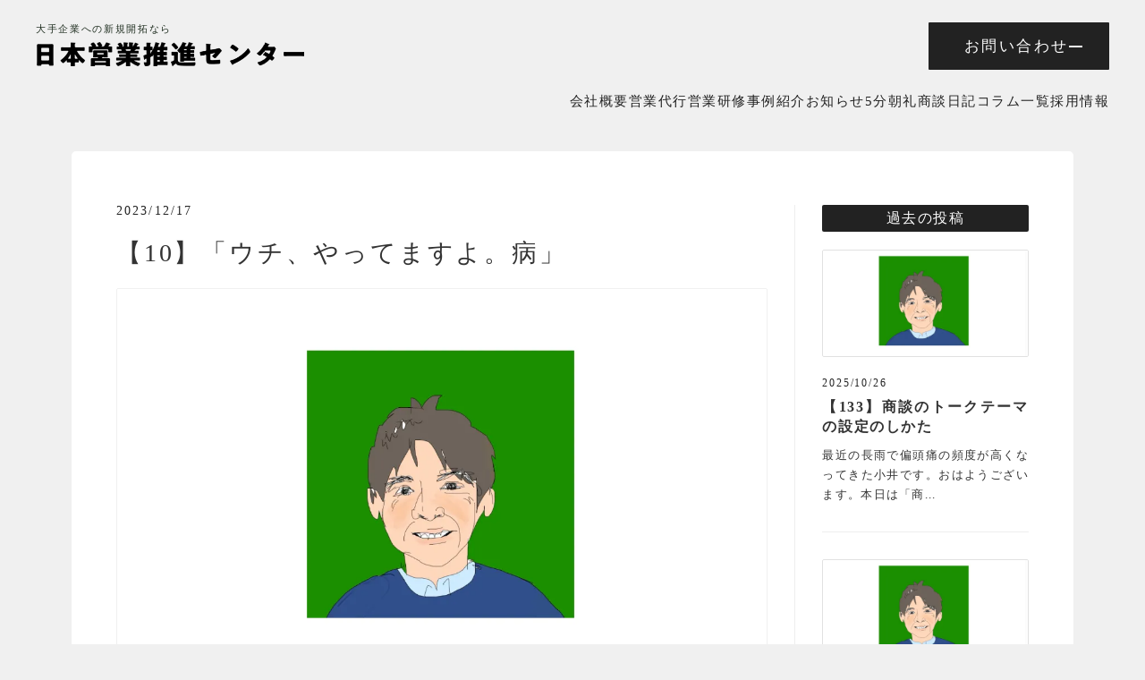

--- FILE ---
content_type: text/html;charset=utf-8
request_url: https://ken-syu.jp/blog/business-diary-10
body_size: 44422
content:
<!DOCTYPE html>
<html lang="ja">
<head><meta charset="utf-8">
<meta name="viewport" content="width=device-width, initial-scale=1">
<title>【10】「ウチ、やってますよ。病」  </title>
<link rel="preconnect" href="https://fonts.gstatic.com" crossorigin>
<meta name="generator" content="Studio.Design">
<meta name="robots" content="all">
<meta property="og:site_name" content="日本営業推進センター株式会社">
<meta property="og:title" content="【10】「ウチ、やってますよ。病」  ">
<meta property="og:image" content="https://storage.googleapis.com/production-os-assets/assets/e8889373-10da-4563-8e46-6f91dde6b8aa">
<meta property="og:description" content="次女の習い事で「保護者の送迎のたいへんさ」を体感している小井です。保護者の皆さま、日々お疲れさまです・・（ほんとに）。さて、今日は【フォーメーションだけ整備すればOK？】というお話です。少し管理者向け... ">
<meta property="og:type" content="website">
<meta name="description" content="次女の習い事で「保護者の送迎のたいへんさ」を体感している小井です。保護者の皆さま、日々お疲れさまです・・（ほんとに）。さて、今日は【フォーメーションだけ整備すればOK？】というお話です。少し管理者向け... ">
<meta property="twitter:card" content="summary_large_image">
<meta property="twitter:image" content="https://storage.googleapis.com/production-os-assets/assets/e8889373-10da-4563-8e46-6f91dde6b8aa">
<meta name="apple-mobile-web-app-title" content="【10】「ウチ、やってますよ。病」  ">
<meta name="format-detection" content="telephone=no,email=no,address=no">
<meta name="chrome" content="nointentdetection">
<meta name="google-site-verification" content="1DZ9h-e2wArm4fUulIaamYt8EuK7Q4GMUb8F_q_hreU">
<meta property="og:url" content="/blog/business-diary-10">
<link rel="icon" type="image/png" href="https://storage.googleapis.com/production-os-assets/assets/b256f49f-4c69-4eea-b746-c6e41087a1bc" data-hid="2c9d455">
<link rel="apple-touch-icon" type="image/png" href="https://storage.googleapis.com/production-os-assets/assets/b256f49f-4c69-4eea-b746-c6e41087a1bc" data-hid="74ef90c">
<script type="text/javascript" data-hid="9055520">var Kairos3Tracker="koi_kensyu";</script>
<script charset="utf-8" src="//c.k3r.jp" type="text/javascript" data-hid="03972a0"></script>
<script async src="https://www.googletagmanager.com/gtag/js?id=AW-657742239" data-hid="8d87122"></script>
<script data-hid="fe654a3">window.dataLayer = window.dataLayer || [];
  function gtag(){dataLayer.push(arguments);}
  gtag('js', new Date());

  gtag('config', 'AW-657742239');</script><link rel="modulepreload" as="script" crossorigin href="/_nuxt/entry.85c64938.js"><link rel="preload" as="style" href="/_nuxt/entry.9a6b5db2.css"><link rel="prefetch" as="image" type="image/svg+xml" href="/_nuxt/close_circle.c7480f3c.svg"><link rel="prefetch" as="image" type="image/svg+xml" href="/_nuxt/round_check.0ebac23f.svg"><link rel="prefetch" as="script" crossorigin href="/_nuxt/LottieRenderer.4a1d5934.js"><link rel="prefetch" as="script" crossorigin href="/_nuxt/error-404.ac691d6d.js"><link rel="prefetch" as="script" crossorigin href="/_nuxt/error-500.c2139f6a.js"><link rel="stylesheet" href="/_nuxt/entry.9a6b5db2.css"><style>.page-enter-active{transition:.6s cubic-bezier(.4,.4,0,1)}.page-leave-active{transition:.3s cubic-bezier(.4,.4,0,1)}.page-enter-from,.page-leave-to{opacity:0}</style><style>:root{--rebranding-loading-bg:#e5e5e5;--rebranding-loading-bar:#222}</style><style>.app[data-v-d12de11f]{align-items:center;flex-direction:column;height:100%;justify-content:center;width:100%}.title[data-v-d12de11f]{font-size:34px;font-weight:300;letter-spacing:2.45px;line-height:30px;margin:30px}</style><style>.LoadMoreAnnouncer[data-v-4f7a7294]{height:1px;margin:-1px;overflow:hidden;padding:0;position:absolute;width:1px;clip:rect(0,0,0,0);border-width:0;white-space:nowrap}</style><style>.TitleAnnouncer[data-v-1a8a037a]{height:1px;margin:-1px;overflow:hidden;padding:0;position:absolute;width:1px;clip:rect(0,0,0,0);border-width:0;white-space:nowrap}</style><style>.publish-studio-style[data-v-5820d031]{transition:.4s cubic-bezier(.4,.4,0,1)}</style><style>.product-font-style[data-v-ed93fc7d]{transition:.4s cubic-bezier(.4,.4,0,1)}</style><style>/*! * Font Awesome Free 6.4.2 by @fontawesome - https://fontawesome.com * License - https://fontawesome.com/license/free (Icons: CC BY 4.0, Fonts: SIL OFL 1.1, Code: MIT License) * Copyright 2023 Fonticons, Inc. */.fa-brands,.fa-solid{-moz-osx-font-smoothing:grayscale;-webkit-font-smoothing:antialiased;--fa-display:inline-flex;align-items:center;display:var(--fa-display,inline-block);font-style:normal;font-variant:normal;justify-content:center;line-height:1;text-rendering:auto}.fa-solid{font-family:Font Awesome\ 6 Free;font-weight:900}.fa-brands{font-family:Font Awesome\ 6 Brands;font-weight:400}:host,:root{--fa-style-family-classic:"Font Awesome 6 Free";--fa-font-solid:normal 900 1em/1 "Font Awesome 6 Free";--fa-style-family-brands:"Font Awesome 6 Brands";--fa-font-brands:normal 400 1em/1 "Font Awesome 6 Brands"}@font-face{font-display:block;font-family:Font Awesome\ 6 Free;font-style:normal;font-weight:900;src:url(https://storage.googleapis.com/production-os-assets/assets/fontawesome/1629704621943/6.4.2/webfonts/fa-solid-900.woff2) format("woff2"),url(https://storage.googleapis.com/production-os-assets/assets/fontawesome/1629704621943/6.4.2/webfonts/fa-solid-900.ttf) format("truetype")}@font-face{font-display:block;font-family:Font Awesome\ 6 Brands;font-style:normal;font-weight:400;src:url(https://storage.googleapis.com/production-os-assets/assets/fontawesome/1629704621943/6.4.2/webfonts/fa-brands-400.woff2) format("woff2"),url(https://storage.googleapis.com/production-os-assets/assets/fontawesome/1629704621943/6.4.2/webfonts/fa-brands-400.ttf) format("truetype")}</style><style>.spinner[data-v-36413753]{animation:loading-spin-36413753 1s linear infinite;height:16px;pointer-events:none;width:16px}.spinner[data-v-36413753]:before{border-bottom:2px solid transparent;border-right:2px solid transparent;border-color:transparent currentcolor currentcolor transparent;border-style:solid;border-width:2px;opacity:.2}.spinner[data-v-36413753]:after,.spinner[data-v-36413753]:before{border-radius:50%;box-sizing:border-box;content:"";height:100%;position:absolute;width:100%}.spinner[data-v-36413753]:after{border-left:2px solid transparent;border-top:2px solid transparent;border-color:currentcolor transparent transparent currentcolor;border-style:solid;border-width:2px;opacity:1}@keyframes loading-spin-36413753{0%{transform:rotate(0deg)}to{transform:rotate(1turn)}}</style><style>@font-face{font-family:grandam;font-style:normal;font-weight:400;src:url(https://storage.googleapis.com/studio-front/fonts/grandam.ttf) format("truetype")}@font-face{font-family:Material Icons;font-style:normal;font-weight:400;src:url(https://storage.googleapis.com/production-os-assets/assets/material-icons/1629704621943/MaterialIcons-Regular.eot);src:local("Material Icons"),local("MaterialIcons-Regular"),url(https://storage.googleapis.com/production-os-assets/assets/material-icons/1629704621943/MaterialIcons-Regular.woff2) format("woff2"),url(https://storage.googleapis.com/production-os-assets/assets/material-icons/1629704621943/MaterialIcons-Regular.woff) format("woff"),url(https://storage.googleapis.com/production-os-assets/assets/material-icons/1629704621943/MaterialIcons-Regular.ttf) format("truetype")}.StudioCanvas{display:flex;height:auto;min-height:100dvh}.StudioCanvas>.sd{min-height:100dvh;overflow:clip}a,abbr,address,article,aside,audio,b,blockquote,body,button,canvas,caption,cite,code,dd,del,details,dfn,div,dl,dt,em,fieldset,figcaption,figure,footer,form,h1,h2,h3,h4,h5,h6,header,hgroup,html,i,iframe,img,input,ins,kbd,label,legend,li,main,mark,menu,nav,object,ol,p,pre,q,samp,section,select,small,span,strong,sub,summary,sup,table,tbody,td,textarea,tfoot,th,thead,time,tr,ul,var,video{border:0;font-family:sans-serif;line-height:1;list-style:none;margin:0;padding:0;text-decoration:none;-webkit-font-smoothing:antialiased;-webkit-backface-visibility:hidden;box-sizing:border-box;color:#333;transition:.3s cubic-bezier(.4,.4,0,1);word-spacing:1px}a:focus:not(:focus-visible),button:focus:not(:focus-visible),summary:focus:not(:focus-visible){outline:none}nav ul{list-style:none}blockquote,q{quotes:none}blockquote:after,blockquote:before,q:after,q:before{content:none}a,button{background:transparent;font-size:100%;margin:0;padding:0;vertical-align:baseline}ins{text-decoration:none}ins,mark{background-color:#ff9;color:#000}mark{font-style:italic;font-weight:700}del{text-decoration:line-through}abbr[title],dfn[title]{border-bottom:1px dotted;cursor:help}table{border-collapse:collapse;border-spacing:0}hr{border:0;border-top:1px solid #ccc;display:block;height:1px;margin:1em 0;padding:0}input,select{vertical-align:middle}textarea{resize:none}.clearfix:after{clear:both;content:"";display:block}[slot=after] button{overflow-anchor:none}</style><style>.sd{flex-wrap:nowrap;max-width:100%;pointer-events:all;z-index:0;-webkit-overflow-scrolling:touch;align-content:center;align-items:center;display:flex;flex:none;flex-direction:column;position:relative}.sd::-webkit-scrollbar{display:none}.sd,.sd.richText *{transition-property:all,--g-angle,--g-color-0,--g-position-0,--g-color-1,--g-position-1,--g-color-2,--g-position-2,--g-color-3,--g-position-3,--g-color-4,--g-position-4,--g-color-5,--g-position-5,--g-color-6,--g-position-6,--g-color-7,--g-position-7,--g-color-8,--g-position-8,--g-color-9,--g-position-9,--g-color-10,--g-position-10,--g-color-11,--g-position-11}input.sd,textarea.sd{align-content:normal}.sd[tabindex]:focus{outline:none}.sd[tabindex]:focus-visible{outline:1px solid;outline-color:Highlight;outline-color:-webkit-focus-ring-color}input[type=email],input[type=tel],input[type=text],select,textarea{-webkit-appearance:none}select{cursor:pointer}.frame{display:block;overflow:hidden}.frame>iframe{height:100%;width:100%}.frame .formrun-embed>iframe:not(:first-child){display:none!important}.image{position:relative}.image:before{background-position:50%;background-size:cover;border-radius:inherit;content:"";height:100%;left:0;pointer-events:none;position:absolute;top:0;transition:inherit;width:100%;z-index:-2}.sd.file{cursor:pointer;flex-direction:row;outline:2px solid transparent;outline-offset:-1px;overflow-wrap:anywhere;word-break:break-word}.sd.file:focus-within{outline-color:Highlight;outline-color:-webkit-focus-ring-color}.file>input[type=file]{opacity:0;pointer-events:none;position:absolute}.sd.text,.sd:where(.icon){align-content:center;align-items:center;display:flex;flex-direction:row;justify-content:center;overflow:visible;overflow-wrap:anywhere;word-break:break-word}.sd:where(.icon.fa){display:inline-flex}.material-icons{align-items:center;display:inline-flex;font-family:Material Icons;font-size:24px;font-style:normal;font-weight:400;justify-content:center;letter-spacing:normal;line-height:1;text-transform:none;white-space:nowrap;word-wrap:normal;direction:ltr;text-rendering:optimizeLegibility;-webkit-font-smoothing:antialiased}.sd:where(.icon.material-symbols){align-items:center;display:flex;font-style:normal;font-variation-settings:"FILL" var(--symbol-fill,0),"wght" var(--symbol-weight,400);justify-content:center;min-height:1em;min-width:1em}.sd.material-symbols-outlined{font-family:Material Symbols Outlined}.sd.material-symbols-rounded{font-family:Material Symbols Rounded}.sd.material-symbols-sharp{font-family:Material Symbols Sharp}.sd.material-symbols-weight-100{--symbol-weight:100}.sd.material-symbols-weight-200{--symbol-weight:200}.sd.material-symbols-weight-300{--symbol-weight:300}.sd.material-symbols-weight-400{--symbol-weight:400}.sd.material-symbols-weight-500{--symbol-weight:500}.sd.material-symbols-weight-600{--symbol-weight:600}.sd.material-symbols-weight-700{--symbol-weight:700}.sd.material-symbols-fill{--symbol-fill:1}a,a.icon,a.text{-webkit-tap-highlight-color:rgba(0,0,0,.15)}.fixed{z-index:2}.sticky{z-index:1}.button{transition:.4s cubic-bezier(.4,.4,0,1)}.button,.link{cursor:pointer}.submitLoading{opacity:.5!important;pointer-events:none!important}.richText{display:block;word-break:break-word}.richText [data-thread],.richText a,.richText blockquote,.richText em,.richText h1,.richText h2,.richText h3,.richText h4,.richText li,.richText ol,.richText p,.richText p>code,.richText pre,.richText pre>code,.richText s,.richText strong,.richText table tbody,.richText table tbody tr,.richText table tbody tr>td,.richText table tbody tr>th,.richText u,.richText ul{backface-visibility:visible;color:inherit;font-family:inherit;font-size:inherit;font-style:inherit;font-weight:inherit;letter-spacing:inherit;line-height:inherit;text-align:inherit}.richText p{display:block;margin:10px 0}.richText>p{min-height:1em}.richText img,.richText video{height:auto;max-width:100%;vertical-align:bottom}.richText h1{display:block;font-size:3em;font-weight:700;margin:20px 0}.richText h2{font-size:2em}.richText h2,.richText h3{display:block;font-weight:700;margin:10px 0}.richText h3{font-size:1em}.richText h4,.richText h5{font-weight:600}.richText h4,.richText h5,.richText h6{display:block;font-size:1em;margin:10px 0}.richText h6{font-weight:500}.richText [data-type=table]{overflow-x:auto}.richText [data-type=table] p{white-space:pre-line;word-break:break-all}.richText table{border:1px solid #f2f2f2;border-collapse:collapse;border-spacing:unset;color:#1a1a1a;font-size:14px;line-height:1.4;margin:10px 0;table-layout:auto}.richText table tr th{background:hsla(0,0%,96%,.5)}.richText table tr td,.richText table tr th{border:1px solid #f2f2f2;max-width:240px;min-width:100px;padding:12px}.richText table tr td p,.richText table tr th p{margin:0}.richText blockquote{border-left:3px solid rgba(0,0,0,.15);font-style:italic;margin:10px 0;padding:10px 15px}.richText [data-type=embed_code]{margin:20px 0;position:relative}.richText [data-type=embed_code]>.height-adjuster>.wrapper{position:relative}.richText [data-type=embed_code]>.height-adjuster>.wrapper[style*=padding-top] iframe{height:100%;left:0;position:absolute;top:0;width:100%}.richText [data-type=embed_code][data-embed-sandbox=true]{display:block;overflow:hidden}.richText [data-type=embed_code][data-embed-code-type=instagram]>.height-adjuster>.wrapper[style*=padding-top]{padding-top:100%}.richText [data-type=embed_code][data-embed-code-type=instagram]>.height-adjuster>.wrapper[style*=padding-top] blockquote{height:100%;left:0;overflow:hidden;position:absolute;top:0;width:100%}.richText [data-type=embed_code][data-embed-code-type=codepen]>.height-adjuster>.wrapper{padding-top:50%}.richText [data-type=embed_code][data-embed-code-type=codepen]>.height-adjuster>.wrapper iframe{height:100%;left:0;position:absolute;top:0;width:100%}.richText [data-type=embed_code][data-embed-code-type=slideshare]>.height-adjuster>.wrapper{padding-top:56.25%}.richText [data-type=embed_code][data-embed-code-type=slideshare]>.height-adjuster>.wrapper iframe{height:100%;left:0;position:absolute;top:0;width:100%}.richText [data-type=embed_code][data-embed-code-type=speakerdeck]>.height-adjuster>.wrapper{padding-top:56.25%}.richText [data-type=embed_code][data-embed-code-type=speakerdeck]>.height-adjuster>.wrapper iframe{height:100%;left:0;position:absolute;top:0;width:100%}.richText [data-type=embed_code][data-embed-code-type=snapwidget]>.height-adjuster>.wrapper{padding-top:30%}.richText [data-type=embed_code][data-embed-code-type=snapwidget]>.height-adjuster>.wrapper iframe{height:100%;left:0;position:absolute;top:0;width:100%}.richText [data-type=embed_code][data-embed-code-type=firework]>.height-adjuster>.wrapper fw-embed-feed{-webkit-user-select:none;-moz-user-select:none;user-select:none}.richText [data-type=embed_code_empty]{display:none}.richText ul{margin:0 0 0 20px}.richText ul li{list-style:disc;margin:10px 0}.richText ul li p{margin:0}.richText ol{margin:0 0 0 20px}.richText ol li{list-style:decimal;margin:10px 0}.richText ol li p{margin:0}.richText hr{border-top:1px solid #ccc;margin:10px 0}.richText p>code{background:#eee;border:1px solid rgba(0,0,0,.1);border-radius:6px;display:inline;margin:2px;padding:0 5px}.richText pre{background:#eee;border-radius:6px;font-family:Menlo,Monaco,Courier New,monospace;margin:20px 0;padding:25px 35px;white-space:pre-wrap}.richText pre code{border:none;padding:0}.richText strong{color:inherit;display:inline;font-family:inherit;font-weight:900}.richText em{font-style:italic}.richText a,.richText u{text-decoration:underline}.richText a{color:#007cff;display:inline}.richText s{text-decoration:line-through}.richText [data-type=table_of_contents]{background-color:#f5f5f5;border-radius:2px;color:#616161;font-size:16px;list-style:none;margin:0;padding:24px 24px 8px;text-decoration:underline}.richText [data-type=table_of_contents] .toc_list{margin:0}.richText [data-type=table_of_contents] .toc_item{color:currentColor;font-size:inherit!important;font-weight:inherit;list-style:none}.richText [data-type=table_of_contents] .toc_item>a{border:none;color:currentColor;font-size:inherit!important;font-weight:inherit;text-decoration:none}.richText [data-type=table_of_contents] .toc_item>a:hover{opacity:.7}.richText [data-type=table_of_contents] .toc_item--1{margin:0 0 16px}.richText [data-type=table_of_contents] .toc_item--2{margin:0 0 16px;padding-left:2rem}.richText [data-type=table_of_contents] .toc_item--3{margin:0 0 16px;padding-left:4rem}.sd.section{align-content:center!important;align-items:center!important;flex-direction:column!important;flex-wrap:nowrap!important;height:auto!important;max-width:100%!important;padding:0!important;width:100%!important}.sd.section-inner{position:static!important}@property --g-angle{syntax:"<angle>";inherits:false;initial-value:180deg}@property --g-color-0{syntax:"<color>";inherits:false;initial-value:transparent}@property --g-position-0{syntax:"<percentage>";inherits:false;initial-value:.01%}@property --g-color-1{syntax:"<color>";inherits:false;initial-value:transparent}@property --g-position-1{syntax:"<percentage>";inherits:false;initial-value:100%}@property --g-color-2{syntax:"<color>";inherits:false;initial-value:transparent}@property --g-position-2{syntax:"<percentage>";inherits:false;initial-value:100%}@property --g-color-3{syntax:"<color>";inherits:false;initial-value:transparent}@property --g-position-3{syntax:"<percentage>";inherits:false;initial-value:100%}@property --g-color-4{syntax:"<color>";inherits:false;initial-value:transparent}@property --g-position-4{syntax:"<percentage>";inherits:false;initial-value:100%}@property --g-color-5{syntax:"<color>";inherits:false;initial-value:transparent}@property --g-position-5{syntax:"<percentage>";inherits:false;initial-value:100%}@property --g-color-6{syntax:"<color>";inherits:false;initial-value:transparent}@property --g-position-6{syntax:"<percentage>";inherits:false;initial-value:100%}@property --g-color-7{syntax:"<color>";inherits:false;initial-value:transparent}@property --g-position-7{syntax:"<percentage>";inherits:false;initial-value:100%}@property --g-color-8{syntax:"<color>";inherits:false;initial-value:transparent}@property --g-position-8{syntax:"<percentage>";inherits:false;initial-value:100%}@property --g-color-9{syntax:"<color>";inherits:false;initial-value:transparent}@property --g-position-9{syntax:"<percentage>";inherits:false;initial-value:100%}@property --g-color-10{syntax:"<color>";inherits:false;initial-value:transparent}@property --g-position-10{syntax:"<percentage>";inherits:false;initial-value:100%}@property --g-color-11{syntax:"<color>";inherits:false;initial-value:transparent}@property --g-position-11{syntax:"<percentage>";inherits:false;initial-value:100%}</style><style>.snackbar[data-v-e23c1c77]{align-items:center;background:#fff;border:1px solid #ededed;border-radius:6px;box-shadow:0 16px 48px -8px rgba(0,0,0,.08),0 10px 25px -5px rgba(0,0,0,.11);display:flex;flex-direction:row;gap:8px;justify-content:space-between;left:50%;max-width:90vw;padding:16px 20px;position:fixed;top:32px;transform:translateX(-50%);-webkit-user-select:none;-moz-user-select:none;user-select:none;width:480px;z-index:9999}.snackbar.v-enter-active[data-v-e23c1c77],.snackbar.v-leave-active[data-v-e23c1c77]{transition:.4s cubic-bezier(.4,.4,0,1)}.snackbar.v-enter-from[data-v-e23c1c77],.snackbar.v-leave-to[data-v-e23c1c77]{opacity:0;transform:translate(-50%,-10px)}.snackbar .convey[data-v-e23c1c77]{align-items:center;display:flex;flex-direction:row;gap:8px;padding:0}.snackbar .convey .icon[data-v-e23c1c77]{background-position:50%;background-repeat:no-repeat;flex-shrink:0;height:24px;width:24px}.snackbar .convey .message[data-v-e23c1c77]{font-size:14px;font-style:normal;font-weight:400;line-height:20px;white-space:pre-line}.snackbar .convey.error .icon[data-v-e23c1c77]{background-image:url(/_nuxt/close_circle.c7480f3c.svg)}.snackbar .convey.error .message[data-v-e23c1c77]{color:#f84f65}.snackbar .convey.success .icon[data-v-e23c1c77]{background-image:url(/_nuxt/round_check.0ebac23f.svg)}.snackbar .convey.success .message[data-v-e23c1c77]{color:#111}.snackbar .button[data-v-e23c1c77]{align-items:center;border-radius:40px;color:#4b9cfb;display:flex;flex-shrink:0;font-family:Inter;font-size:12px;font-style:normal;font-weight:700;justify-content:center;line-height:16px;padding:4px 8px}.snackbar .button[data-v-e23c1c77]:hover{background:#f5f5f5}</style><style>a[data-v-757b86f2]{align-items:center;border-radius:4px;bottom:20px;height:20px;justify-content:center;left:20px;perspective:300px;position:fixed;transition:0s linear;width:84px;z-index:2000}@media (hover:hover){a[data-v-757b86f2]{transition:.4s cubic-bezier(.4,.4,0,1);will-change:width,height}a[data-v-757b86f2]:hover{height:32px;width:200px}}[data-v-757b86f2] .custom-fill path{fill:var(--03ccd9fe)}.fade-enter-active[data-v-757b86f2],.fade-leave-active[data-v-757b86f2]{position:absolute;transform:translateZ(0);transition:opacity .3s cubic-bezier(.4,.4,0,1);will-change:opacity,transform}.fade-enter-from[data-v-757b86f2],.fade-leave-to[data-v-757b86f2]{opacity:0}</style><style>.design-canvas__modal{height:100%;pointer-events:none;position:fixed;transition:none;width:100%;z-index:2}.design-canvas__modal:focus{outline:none}.design-canvas__modal.v-enter-active .studio-canvas,.design-canvas__modal.v-leave-active,.design-canvas__modal.v-leave-active .studio-canvas{transition:.4s cubic-bezier(.4,.4,0,1)}.design-canvas__modal.v-enter-active .studio-canvas *,.design-canvas__modal.v-leave-active .studio-canvas *{transition:none!important}.design-canvas__modal.isNone{transition:none}.design-canvas__modal .design-canvas__modal__base{height:100%;left:0;pointer-events:auto;position:fixed;top:0;transition:.4s cubic-bezier(.4,.4,0,1);width:100%;z-index:-1}.design-canvas__modal .studio-canvas{height:100%;pointer-events:none}.design-canvas__modal .studio-canvas>*{background:none!important;pointer-events:none}</style></head>
<body ><div id="__nuxt"><div><span></span><span></span><!----></div></div><script type="application/json" id="__NUXT_DATA__" data-ssr="true">[["Reactive",1],{"data":2,"state":23,"_errors":24,"serverRendered":26,"path":27,"pinia":28},{"dynamicDatablog/business-diary-10":3},{"cover":4,"title":5,"body":6,"slug":7,"_meta":8,"_filter":21,"id":22},"https://storage.googleapis.com/studio-cms-assets/projects/brqEDnpmO4/s-1702x954_v-fms_webp_6f33e27b-cdf2-43de-9209-5fe0590ee387.png","【10】「ウチ、やってますよ。病」 ","\u003Cp data-uid=\"L_tckYEh\" data-time=\"1692354110766\">次女の習い事で「保護者の送迎のたいへんさ」を体感している小井です。\u003Cbr>\u003C/p>\u003Cfigure data-uid=\"eH_OVymU\" data-time=\"1692354072460\" style=\"text-align: start\">\u003Ca href=\"https://assets.st-note.com/img/1680559492483-6K0ZohDAOH.png?width=2000&amp;height=2000&amp;fit=bounds&amp;quality=85\">\u003Cimg src=\"https://assets.st-note.com/img/1680559492483-6K0ZohDAOH.png?width=800\" alt=\"画像\" width=\"620\" height=\"658\">\u003C/a>\u003Cfigcaption>\u003C/figcaption>\u003C/figure>\u003Cp data-uid=\"15ZtyarZ\" data-time=\"1692354072460\">\u003Cbr>\u003Cbr>保護者の皆さま、日々お疲れさまです・・（ほんとに）。\u003Cbr>\u003Cbr>\u003Cbr>\u003Cbr>さて、今日は\u003Cstrong>【フォーメーションだけ整備すればOK？】\u003C/strong>というお話です。\u003Cbr>少し管理者向けのお話。\u003Cbr>\u003Cbr>近年、日本の営業活動はどんどんシステム化されてきました。\u003Cbr>\u003Cbr>\u003Cbr>もともと1人で全てこなすのが古き良き営業マンの姿でしたが、\u003Cbr>\u003Cbr>「初回のお電話はあなたの担当ね」\u003Cbr>「アポに繋がったら、初回商談はあなたね」\u003Cbr>\u003Cbr>と\u003Cstrong>【分業制】\u003C/strong>が一般的になってきた昨今です。\u003Cbr>\u003Cbr>\u003Cbr>経営者は仕組み化を進め、\u003Cbr>\u003Cbr>・新規開拓ーー2名\u003Cbr>・アポ獲得ーー3名\u003Cbr>・商談対応ーー2名\u003Cbr>・顧客満足ーー1名\u003Cbr>\u003Cbr>と、【フォーメーションを組む】事を考えます。\u003Cbr>\u003Cbr>\u003Cbr>\u003Cbr>\u003Cstrong>・スポーツに、似ている。\u003C/strong>\u003Cbr>\u003Cbr>\u003Cbr>私は生粋のサッカー人間なので、サッカーに例えると、\u003Cbr>営業の分業制は、監督が\u003Cstrong>チームのフォーメーションを組む\u003C/strong>ことに似ています。\u003Cbr>\u003Cbr>\u003Cstrong>4-4-2\u003C/strong>とか、\u003Cstrong>4-3-3\u003C/strong>とか、ああいうモノですね。\u003Cbr>\u003C/p>\u003Cfigure data-uid=\"wttUYo2N\" data-time=\"1692354072460\" style=\"text-align: start\">\u003Ca href=\"https://assets.st-note.com/img/1680559503511-wNUDTX73yU.png?width=2000&amp;height=2000&amp;fit=bounds&amp;quality=85\">\u003Cimg src=\"https://assets.st-note.com/img/1680559503511-wNUDTX73yU.png?width=800\" alt=\"画像\" width=\"620\" height=\"410\">\u003C/a>\u003Cfigcaption>\u003C/figcaption>\u003C/figure>\u003Cp data-uid=\"M4V5B2du\" data-time=\"1692354072460\">\u003Cbr>\u003Cbr>そして、ここからが本題なのですが、\u003Cbr>\u003Cbr>\u003Cstrong>「フォーメーションだけ組めば、サッカーって勝てましたっけ？」\u003C/strong>\u003Cbr>\u003Cbr>というお話です。\u003Cbr>\u003Cbr>\u003Cbr>\u003Cbr>\u003Cstrong>・勝てません。\u003C/strong>\u003Cbr>\u003Cbr>\u003Cbr>サッカーの指導の最前線でも、大切なのは\u003Cstrong>「とめる、ける。」\u003C/strong>であると言われています。\u003Cbr>つまり、基礎技術。\u003Cbr>\u003Cbr>でも、これを言っても\u003Cbr>\u003Cbr>\u003Cstrong>「そんなの当たり前でしょ」\u003C/strong>\u003Cbr>\u003Cstrong>「やってる、やってる」\u003C/strong>\u003Cbr>\u003Cbr>と、言われる。\u003Cbr>\u003Cbr>\u003Cbr>しかし、Jリーグの指導の最前線でも、改めて\u003Cbr>\u003Cbr>\u003Cstrong>「とめる、ける」のレベルが低い\u003C/strong>\u003Cbr>\u003Cbr>と、問題提起されています。\u003Cbr>\u003Cbr>\u003Cbr>サッカーに興味のある方は、こちらをどうぞ。\u003Cbr>\u003Ca target=\"_blank\" href=\"https://www.footballista.jp/regular/146664\" data-has-link=\"true\" rel=\"noopener noreferrer nofollow\">\u003Cu>【連載】前人未到の“3冠”の背景。風間八宏はセレッソ大阪アカデミーに何をもたらした？\u003C/u>\u003C/a>\u003Cbr>\u003Cbr>\u003Cbr>サッカーに興味のない方には「ナンノコッチャ」ですよね。\u003Cbr>\u003Cbr>\u003Cbr>\u003Cstrong>「ボールをとめる？トラップのことでしょ？ウチできていますよ。」\u003C/strong>\u003Cbr>\u003Cbr>というチームの練習を一流の指導者に見せると、\u003Cbr>\u003Cbr>\u003Cbr>\u003Cstrong>「それ、とまっているウチに入らないよ。」\u003C/strong>\u003Cbr>\u003Cstrong>「ボールが3回転しているよ。0回転でとめてください。」\u003C/strong>\u003Cbr>\u003Cbr>\u003Cbr>と言われています。\u003Cbr>\u003Cbr>つまり\u003Cstrong>「当たり前のレベルが違う」\u003C/strong>のです。\u003Cbr>\u003Cbr>みんなサッカー大好きでやってきたプロの中でも、この違いがあるのです。\u003Cbr>営業マンなら況んや、です。\u003Cbr>\u003Cbr>\u003Cbr>\u003Cbr>\u003Cstrong>・当たり前を、見直そう。\u003Cbr>\u003C/strong>\u003Cbr>\u003Cbr>\u003Cbr>最近の営業現場を見ていると、\u003Cbr>\u003Cbr>\u003Cstrong>「フォーメーションを組んで、最低限のやり方だけ伝えればOK」\u003C/strong>\u003Cbr>\u003Cbr>という風潮があります。\u003Cbr>\u003Cbr>\u003Cbr>\u003Cstrong>「質問がだいじ？当たり前でしょ、ウチできいますよ」\u003Cbr>\u003C/strong>\u003Cbr>というチームを見させていただくと、\u003Cbr>ヒアリング項目を羅列して、営業マンに聞かせているだけだったり。\u003Cbr>\u003Cbr>\u003Cbr>商談現場を見ると、会話が商談相手と噛みあっていません。\u003Cbr>もしくは競合チームとまったく同じ商談をしています。\u003Cbr>\u003Cbr>\u003Cbr>\u003Cbr>勝っている営業チームは、「質問の繰り出し方、タイミング」など、徹底的に正解は何か？を共有しています。\u003Cbr>\u003Cbr>当たり前のレベルが低いままでは、競合と差別化はできません。\u003Cbr>\u003Cbr>ぜひ、\u003Cbr>\u003Cbr>「商談の基礎技術とはなにか」\u003Cbr>「営業の基礎技術とはなにか」\u003Cbr>\u003Cbr>それは「高いレベルで行えているのか」を考えていただけますと幸いです。\u003Cbr>\u003Cbr>\u003Cbr>そしてここに気付きしっかりと取り組むと、\u003Cbr>「若手しかいないチーム」でも、「パートさんだけで構成されたチーム」でも、成果につながります。\u003Cbr>\u003Cbr>これは私がクライアントに成果として見せていただき、確信を持っています。\u003Cbr>\u003Cbr>それでは今週もがんばっていきましょう！\u003Cbr>もうすぐ春だ。\u003C/p>\u003Cp data-uid=\"dJ9wxwOb\" data-time=\"1692354072460\">ーーーーーーーーーー\u003Cbr>「小井の商談日記」毎週月曜日に配信中！\u003Cbr>メルマガ新規お申込は、\u003Ca target=\"_blank\" href=\"https://hxxps//form.k3r.jp/koi_kensyu/touroku\" data-has-link=\"true\" rel=\"noopener noreferrer nofollow\">\u003Cu> \u003C/u>\u003C/a>\u003Ca target=\"_blank\" href=\"https://k.ken-syu.jp/form/touroku\" data-has-link=\"true\" rel=\"noopener noreferrer nofollow\">\u003Cu>こちら\u003C/u>\u003C/a> からご登録ください。\u003C/p>","business-diary-10",{"project":9,"publishedAt":11,"createdAt":12,"order":13,"publishType":14,"schema":15,"uid":19,"updatedAt":20},{"id":10},"Zl2RrEUP4nlL0o4tzFvJ",["Date","2023-04-03T22:05:00.000Z"],["Date","2023-08-18T10:21:02.000Z"],-1,"change",{"id":16,"key":17,"postType":18},"kI5akGijV7afbCLoEPdq","dVElMUS5","post","58jvFMmZ",["Date","2023-12-17T09:33:39.000Z"],[],"eGpH2w69SQiXfUQjC033",{},{"dynamicDatablog/business-diary-10":25},null,true,"/blog/business-diary-10",{"cmsContentStore":29,"indexStore":33,"projectStore":36,"productStore":62,"pageHeadStore":356},{"listContentsMap":30,"contentMap":31},["Map"],["Map",32,3],"dVElMUS5/business-diary-10",{"routeType":34,"host":35},"publish","ken-syu.jp",{"project":37},{"id":38,"name":39,"type":40,"customDomain":41,"iconImage":41,"coverImage":42,"displayBadge":43,"integrations":44,"snapshot_path":60,"snapshot_id":61,"recaptchaSiteKey":-1},"brqEDnpmO4","日本営業推進センター株式会社","web","","https://storage.googleapis.com/production-os-assets/assets/45995b59-60bd-4d92-9b6a-37999682fd08",false,[45,48,51,54,57],{"integration_name":46,"code":47},"custom-code","true",{"integration_name":49,"code":50},"google-analytics","G-2XPHLDL201",{"integration_name":52,"code":53},"google-tag-manager","GTM-N2D7R9SQ",{"integration_name":55,"code":56},"search-console","1DZ9h-e2wArm4fUulIaamYt8EuK7Q4GMUb8F_q_hreU",{"integration_name":58,"code":59},"typesquare","unused","https://storage.googleapis.com/studio-publish/projects/brqEDnpmO4/pOLBA12NaQ/","pOLBA12NaQ",{"product":63,"isLoaded":26,"selectedModalIds":353,"redirectPage":25,"isInitializedRSS":43,"pageViewMap":354,"symbolViewMap":355},{"breakPoints":64,"colors":71,"fonts":72,"head":118,"info":150,"pages":157,"resources":311,"symbols":314,"style":322,"styleVars":324,"enablePassword":43,"classes":350,"publishedUid":352},[65,68],{"maxWidth":66,"name":67},540,"mobile",{"maxWidth":69,"name":70},840,"tablet",[],[73,101,103,105,109,113],{"family":74,"subsets":75,"variants":81,"vendor":100},"Montserrat",[76,77,78,79,80],"cyrillic","cyrillic-ext","latin","latin-ext","vietnamese",[82,83,84,85,86,87,88,89,90,91,92,93,94,95,96,97,98,99],"100","200","300","regular","500","600","700","800","900","100italic","200italic","300italic","italic","500italic","600italic","700italic","800italic","900italic","google",{"family":102,"vendor":58},"A1ゴシック M JIS2004",{"family":104,"vendor":58},"A1ゴシック R JIS2004",{"family":106,"subsets":107,"variants":108,"vendor":100},"Jost",[76,78,79],[82,83,84,85,86,87,88,89,90,91,92,93,94,95,96,97,98,99],{"family":110,"subsets":111,"variants":112,"vendor":100},"Lato",[78,79],[82,91,84,93,85,94,88,97,90,99],{"family":114,"subsets":115,"variants":117,"vendor":100},"Zen Kaku Gothic Antique",[76,116,78,79],"japanese",[84,85,86,88,90],{"customCode":119,"favicon":145,"lang":146,"meta":147,"title":39},{"headEnd":120},[121,135],{"memo":122,"src":123,"tags":124,"uuid":134},"webビーコン","\u003Cscript type=\"text/javascript\">var Kairos3Tracker=\"koi_kensyu\";\u003C/script>\u003Cscript type=\"text/javascript\" charset=\"utf-8\" src=\"//c.k3r.jp\">\u003C/script>",[125,130],{"attrs":126,"children":128,"tagName":129},{"type":127},"text/javascript","var Kairos3Tracker=\"koi_kensyu\";","script",{"attrs":131,"children":41,"tagName":129},{"charset":132,"src":133,"type":127},"utf-8","//c.k3r.jp","b680ef5e-590c-426f-92d1-28d35ade7324",{"memo":136,"src":137,"tags":138,"uuid":144},"GTM","\u003C!-- Google tag (gtag.js) -->\n\u003Cscript async src=\"https://www.googletagmanager.com/gtag/js?id=AW-657742239\">\u003C/script>\n\u003Cscript>\n  window.dataLayer = window.dataLayer || [];\n  function gtag(){dataLayer.push(arguments);}\n  gtag('js', new Date());\n\n  gtag('config', 'AW-657742239');\n\u003C/script>",[139,142],{"attrs":140,"children":41,"tagName":129},{"async":26,"src":141},"https://www.googletagmanager.com/gtag/js?id=AW-657742239",{"children":143,"tagName":129},"window.dataLayer = window.dataLayer || [];\n  function gtag(){dataLayer.push(arguments);}\n  gtag('js', new Date());\n\n  gtag('config', 'AW-657742239');","96a053c6-97e8-444c-95dd-ee54dd4fea40","https://storage.googleapis.com/production-os-assets/assets/b256f49f-4c69-4eea-b746-c6e41087a1bc","ja",{"description":148,"og:image":149},"大手企業へ新規開拓のプロ集団。フルオーダーメイドの法人・BtoB新規開拓、営業支援、コンサルティングを行っています。日本営業推進センターの営業理論をクライアント仕様にカスタマイズ。確立した独自の理論をもとに、業界を問わず営業活動を加速させます。切り拓け、こじ開けろ。","https://storage.googleapis.com/production-os-assets/assets/e8889373-10da-4563-8e46-6f91dde6b8aa",{"baseWidth":151,"created_at":152,"screen":153,"type":40,"updated_at":155,"version":156},1280,1518591100346,{"baseWidth":151,"height":154,"isAutoHeight":43,"width":151,"workingState":43},600,1518792996878,"4.1.9",[158,171,176,184,194,202,207,215,223,231,239,247,254,258,264,269,273,280,286,296,304],{"head":159,"id":163,"position":164,"type":166,"uuid":167,"symbolIds":168},{"meta":160,"title":162},{"description":148,"og:image":161},"https://storage.googleapis.com/production-os-assets/assets/c6db6ff3-6990-43d2-a72f-db42017611c2","日本営業推進センター株式会社｜大手企業への新規開拓は、大手企業へのやりかたで","/",{"x":165,"y":165},0,"page","bf9fed39-ac7e-4c42-aa12-40d655a39612",[169,170],"4d31a8e3-bf9a-47fc-a30f-d150fc80bd61","ad64bb46-f41c-4ba5-a9c8-27d9c1e0d042",{"id":172,"type":166,"uuid":173,"symbolIds":174},"column","b43e0ba1-edf3-4972-8115-d65eebee5db1",[175,170],"e6b23190-728f-4a70-8899-ce3de70870b7",{"head":177,"id":181,"type":166,"uuid":182,"symbolIds":183},{"meta":178,"title":180},{"description":179},"営業活動には、品質がある。 商品の品質が大切であるように、その商品の届け方（＝営業活動）にも品質があります。 日本営業推進センター株式会社は法人営業における、営業活動の技術を言葉で定義し、その技術を高めるためのプログラムを提供しています。","会社概要｜日本営業推進センター株式会社","about","3e020a90-057c-43ca-909b-d0fdc846e48a",[169,175,170],{"head":185,"id":189,"type":166,"uuid":190,"symbolIds":191},{"meta":186,"title":188},{"description":187},"大手企業と直接、商売をしたいなら、 かざあな隊。これまでアプローチすることを躊躇していた大手企業。そんな大手企業における貴社の商材を売り込むのに最適な部門の決裁者とのアポイントを、すでに相手が商品理解をした状態でセットするサービス。アポイントの質の高いことが特徴です。","営業代行「かざあな隊」｜大手企業への新規開拓は大手企業へのやり方で","service/is","0d025666-f1e6-426c-8ef6-99b2d0edfa58",[175,192,193,170],"1608621e-8d56-4e51-ad3b-4ed326c0cfd9","1457535a-a68f-48f7-a122-be10bbc2aee6",{"head":195,"id":199,"type":166,"uuid":200,"symbolIds":201},{"meta":196,"title":198},{"description":197},"営業の原理原則に基づいた、研修や現場実践サポートを通じて新規市場開拓をはじめとした営業活動を加速させるためのプログラムです。基礎研修、応用研修、新規市場開拓プロジェクト、小井の営業相談所の4つのプログラムがございます。","営業研修プログラム｜日本営業推進センター株式会社","service","69bae999-beb8-42d8-8ea5-78e9c31cba69",[169,175,170],{"id":203,"redirectTo":204,"type":205,"uuid":206},"news/q6rKMnek","/service/is","redirect","c5ee6b1a-ccd3-41f9-b20c-509c0862c7e8",{"head":208,"id":212,"type":166,"uuid":213,"symbolIds":214},{"meta":209,"title":211},{"description":210},"日本営業推進センター株式会社の事例を一覧で掲載しています。","事例一覧｜日本営業推進センター株式会社","case","7e738e58-a804-4ea3-896e-4e2b21dbfe86",[169,175,170],{"head":216,"id":220,"type":166,"uuid":221,"symbolIds":222},{"meta":217,"title":219},{"description":218},"日本営業推進センター株式会社からのお知らせ一覧ページです。","お知らせ｜日本営業推進センター株式会社","news","b598bbe9-61cd-47e3-a142-94d169033842",[175,170,169],{"head":224,"id":228,"type":166,"uuid":229,"symbolIds":230},{"meta":225,"title":227},{"description":226},"メルマガ「小井の商談日記」では、日々の仕事現場での気付きをシェアしております。発信済みメルマガのアーカイブとしてつくりました。ぜひご参考ください。","小井の商談日記｜日本営業推進センター株式会社","blog","79844eac-6a7d-452d-8d4e-c25e635c2573",[175,170,169],{"head":232,"id":236,"type":166,"uuid":237,"symbolIds":238},{"meta":233,"title":235},{"description":234},"小井の5分朝礼のアーカイブです。","小井の5分朝礼｜日本営業推進センター株式会社","chorei","957835d4-e79d-43b2-af08-f041a7c2b85c",[175,170,169],{"head":240,"id":244,"type":166,"uuid":245,"symbolIds":246},{"meta":241,"title":243},{"description":242},"日本営業推進センター株式会社のお問い合わせページです。","お問い合わせ｜日本営業推進センター株式会社","manager","281e3740-255d-47ea-8d5a-47e0b8351bf9",[175,170,169],{"head":248,"id":251,"type":166,"uuid":252,"symbolIds":253},{"meta":249,"title":41},{"robots":250},"noindex","404","d1bd9869-5144-4ab9-b1f9-aad1870df7db",[175,170],{"id":255,"redirectTo":256,"type":205,"uuid":257},"recruit","https://koi-kyujin.com/","c7de35f5-475c-4bde-9850-b078c4bfc572",{"head":259,"id":261,"type":166,"uuid":262,"symbolIds":263},{"meta":260,"title":41},{"robots":250},"form","90d08603-cdd2-4b56-a0c6-012f8d1b7215",[175],{"id":265,"isCookieModal":43,"responsive":26,"type":266,"uuid":267,"symbolIds":268},"thanks","modal","9646d4a2-4ac8-49af-bf97-30be06daceed",[],{"id":270,"isCookieModal":43,"responsive":26,"type":266,"uuid":271,"symbolIds":272},"menu","fe562151-c606-4122-a25f-ba80ab482628",[],{"cmsRequest":274,"id":277,"type":166,"uuid":278,"symbolIds":279},{"contentSlug":275,"schemaKey":276},"{{$route.params.slug}}","yMKaGgKj","column/:slug","599e7367-996a-4c34-8d3d-c77e3fe10b00",[175,170,169],{"cmsRequest":281,"id":283,"type":166,"uuid":284,"symbolIds":285},{"contentSlug":275,"schemaKey":282},"HzFF6Ogk","column/writer/:slug","34ca6cd4-d626-424a-8418-e85c3fd6da99",[175,170],{"cmsRequest":287,"head":289,"id":293,"type":166,"uuid":294,"symbolIds":295},{"contentSlug":275,"schemaKey":288},"CW0iebeh",{"meta":290,"title":292},{"description":291},"{{body}} ","{{title}} ","case/:slug","151042b5-7ad7-4b7a-8228-c652123ce993",[175,170,169],{"cmsRequest":297,"head":299,"id":301,"type":166,"uuid":302,"symbolIds":303},{"contentSlug":275,"schemaKey":298},"vmYu2RWX",{"meta":300,"title":292},{"description":291},"news/:slug","215fdf4b-dee5-4e22-bd8e-f3b3c154d663",[175,170,169],{"cmsRequest":305,"head":306,"id":308,"type":166,"uuid":309,"symbolIds":310},{"contentSlug":275,"schemaKey":17},{"meta":307,"title":292},{"description":291},"blog/:slug","0fa1b8df-7048-44d9-9426-162c8df7315f",[175,170],{"rssList":312,"apiList":313,"cmsProjectId":10},[],[],[315,316,318,319,320,321],{"uuid":169},{"uuid":317},"7284c6c0-f04a-4b90-a9df-49c68195e718",{"uuid":170},{"uuid":175},{"uuid":193},{"uuid":192},{"fontFamily":323},[],{"color":325,"fontFamily":334},[326,330],{"key":327,"name":328,"value":329},"eda5639c","Black","#222125",{"key":331,"name":332,"value":333},"aa9204da","gold","#C1A157",[335,338,341,343,345,347],{"key":336,"name":41,"value":337},"2dbe9ae1","'A1ゴシック M JIS2004'",{"key":339,"name":41,"value":340},"0e85f20c","'A1ゴシック R JIS2004'",{"key":342,"name":41,"value":74},"f5a65533",{"key":344,"name":41,"value":106},"22823b6a",{"key":346,"name":41,"value":110},"a3a79189",{"key":348,"name":41,"value":349},"7c8c11ba","'Zen Kaku Gothic Antique'",{"typography":351},[],"20251215082933",[],{},["Map"],{"googleFontMap":357,"typesquareLoaded":43,"hasCustomFont":43,"materialSymbols":358},["Map"],[]]</script><script>window.__NUXT__={};window.__NUXT__.config={public:{apiBaseUrl:"https://api.studiodesignapp.com/api",cmsApiBaseUrl:"https://api.cms.studiodesignapp.com",previewBaseUrl:"https://preview.studio.site",facebookAppId:"569471266584583",firebaseApiKey:"AIzaSyBkjSUz89vvvl35U-EErvfHXLhsDakoNNg",firebaseProjectId:"studio-7e371",firebaseAuthDomain:"studio-7e371.firebaseapp.com",firebaseDatabaseURL:"https://studio-7e371.firebaseio.com",firebaseStorageBucket:"studio-7e371.appspot.com",firebaseMessagingSenderId:"373326844567",firebaseAppId:"1:389988806345:web:db757f2db74be8b3",studioDomain:".studio.site",studioPublishUrl:"https://storage.googleapis.com/studio-publish",studioPublishIndexUrl:"https://storage.googleapis.com/studio-publish-index",rssApiPath:"https://rss.studiodesignapp.com/rssConverter",embedSandboxDomain:".studioiframesandbox.com",apiProxyUrl:"https://studio-api-proxy-rajzgb4wwq-an.a.run.app",proxyApiBaseUrl:"",isDev:false,fontsApiBaseUrl:"https://fonts.studio.design",jwtCookieName:"jwt_token"},app:{baseURL:"/",buildAssetsDir:"/_nuxt/",cdnURL:""}}</script><script type="module" src="/_nuxt/entry.85c64938.js" crossorigin></script></body>
</html>

--- FILE ---
content_type: text/plain; charset=utf-8
request_url: https://analytics.studiodesignapp.com/event
body_size: -227
content:
Message published: 17829806224731597